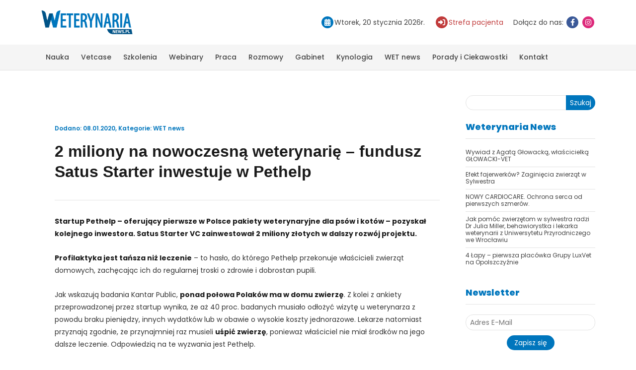

--- FILE ---
content_type: text/html; charset=UTF-8
request_url: https://weterynarianews.pl/2-miliony-na-nowoczesna-weterynarie-fundusz-satus-starter-inwestuje-w-pethelp/
body_size: 11440
content:
<!DOCTYPE html>
<html lang="pl-PL">

<head>
    <!--META-->
    <meta http-equiv="Content-Type" content="text/html; charset=utf-8" />
    <meta http-equiv="X-UA-Compatible" content="IE=edge">
    <meta charset="utf-8">
    <meta name="viewport" content="width=device-width, initial-scale=1, shrink-to-fit=no">
    <link rel="profile" href="http://gmpg.org/xfn/11">
    <meta name='robots' content='index, follow, max-image-preview:large, max-snippet:-1, max-video-preview:-1' />
	<style>img:is([sizes="auto" i], [sizes^="auto," i]) { contain-intrinsic-size: 3000px 1500px }</style>
	
	<!-- This site is optimized with the Yoast SEO plugin v25.1 - https://yoast.com/wordpress/plugins/seo/ -->
	<title>2 miliony na nowoczesną weterynarię – fundusz Satus Starter inwestuje w Pethelp - Weterynaria NEWS</title>
	<meta name="description" content="Startup Pethelp – oferujący pierwsze w Polsce pakiety weterynaryjne dla psów i kotów – pozyskał kolejnego inwestora. Satus Starter VC zainwestował 2 miliony złotych w dalszy rozwój projektu." />
	<link rel="canonical" href="https://weterynarianews.pl/2-miliony-na-nowoczesna-weterynarie-fundusz-satus-starter-inwestuje-w-pethelp/" />
	<meta property="og:locale" content="pl_PL" />
	<meta property="og:type" content="article" />
	<meta property="og:title" content="2 miliony na nowoczesną weterynarię – fundusz Satus Starter inwestuje w Pethelp - Weterynaria NEWS" />
	<meta property="og:description" content="Startup Pethelp – oferujący pierwsze w Polsce pakiety weterynaryjne dla psów i kotów – pozyskał kolejnego inwestora. Satus Starter VC zainwestował 2 miliony złotych w dalszy rozwój projektu." />
	<meta property="og:url" content="https://weterynarianews.pl/2-miliony-na-nowoczesna-weterynarie-fundusz-satus-starter-inwestuje-w-pethelp/" />
	<meta property="og:site_name" content="Weterynaria NEWS" />
	<meta property="article:publisher" content="https://www.facebook.com/weterynarianews/" />
	<meta property="article:published_time" content="2020-01-08T20:59:03+00:00" />
	<meta property="article:modified_time" content="2020-01-09T20:20:37+00:00" />
	<meta property="og:image" content="https://weterynarianews.pl/wp-content/uploads/2019/03/54041364_2347238402226458_403289685268365312_n.png" />
	<meta property="og:image:width" content="410" />
	<meta property="og:image:height" content="230" />
	<meta property="og:image:type" content="image/png" />
	<meta name="author" content="redakcja" />
	<meta name="twitter:label1" content="Napisane przez" />
	<meta name="twitter:data1" content="redakcja" />
	<meta name="twitter:label2" content="Szacowany czas czytania" />
	<meta name="twitter:data2" content="3 minuty" />
	<script type="application/ld+json" class="yoast-schema-graph">{"@context":"https://schema.org","@graph":[{"@type":"Article","@id":"https://weterynarianews.pl/2-miliony-na-nowoczesna-weterynarie-fundusz-satus-starter-inwestuje-w-pethelp/#article","isPartOf":{"@id":"https://weterynarianews.pl/2-miliony-na-nowoczesna-weterynarie-fundusz-satus-starter-inwestuje-w-pethelp/"},"author":{"name":"redakcja","@id":"https://weterynarianews.pl/#/schema/person/9b245845a2af54b95ff0554dd9bc7a9c"},"headline":"2 miliony na nowoczesną weterynarię – fundusz Satus Starter inwestuje w Pethelp","datePublished":"2020-01-08T20:59:03+00:00","dateModified":"2020-01-09T20:20:37+00:00","mainEntityOfPage":{"@id":"https://weterynarianews.pl/2-miliony-na-nowoczesna-weterynarie-fundusz-satus-starter-inwestuje-w-pethelp/"},"wordCount":559,"publisher":{"@id":"https://weterynarianews.pl/#organization"},"image":{"@id":"https://weterynarianews.pl/2-miliony-na-nowoczesna-weterynarie-fundusz-satus-starter-inwestuje-w-pethelp/#primaryimage"},"thumbnailUrl":"https://weterynarianews.pl/wp-content/uploads/2019/03/54041364_2347238402226458_403289685268365312_n.png","keywords":["fundusz"],"articleSection":["WET news"],"inLanguage":"pl-PL"},{"@type":"WebPage","@id":"https://weterynarianews.pl/2-miliony-na-nowoczesna-weterynarie-fundusz-satus-starter-inwestuje-w-pethelp/","url":"https://weterynarianews.pl/2-miliony-na-nowoczesna-weterynarie-fundusz-satus-starter-inwestuje-w-pethelp/","name":"2 miliony na nowoczesną weterynarię – fundusz Satus Starter inwestuje w Pethelp - Weterynaria NEWS","isPartOf":{"@id":"https://weterynarianews.pl/#website"},"primaryImageOfPage":{"@id":"https://weterynarianews.pl/2-miliony-na-nowoczesna-weterynarie-fundusz-satus-starter-inwestuje-w-pethelp/#primaryimage"},"image":{"@id":"https://weterynarianews.pl/2-miliony-na-nowoczesna-weterynarie-fundusz-satus-starter-inwestuje-w-pethelp/#primaryimage"},"thumbnailUrl":"https://weterynarianews.pl/wp-content/uploads/2019/03/54041364_2347238402226458_403289685268365312_n.png","datePublished":"2020-01-08T20:59:03+00:00","dateModified":"2020-01-09T20:20:37+00:00","description":"Startup Pethelp – oferujący pierwsze w Polsce pakiety weterynaryjne dla psów i kotów – pozyskał kolejnego inwestora. Satus Starter VC zainwestował 2 miliony złotych w dalszy rozwój projektu.","breadcrumb":{"@id":"https://weterynarianews.pl/2-miliony-na-nowoczesna-weterynarie-fundusz-satus-starter-inwestuje-w-pethelp/#breadcrumb"},"inLanguage":"pl-PL","potentialAction":[{"@type":"ReadAction","target":["https://weterynarianews.pl/2-miliony-na-nowoczesna-weterynarie-fundusz-satus-starter-inwestuje-w-pethelp/"]}]},{"@type":"ImageObject","inLanguage":"pl-PL","@id":"https://weterynarianews.pl/2-miliony-na-nowoczesna-weterynarie-fundusz-satus-starter-inwestuje-w-pethelp/#primaryimage","url":"https://weterynarianews.pl/wp-content/uploads/2019/03/54041364_2347238402226458_403289685268365312_n.png","contentUrl":"https://weterynarianews.pl/wp-content/uploads/2019/03/54041364_2347238402226458_403289685268365312_n.png","width":410,"height":230},{"@type":"BreadcrumbList","@id":"https://weterynarianews.pl/2-miliony-na-nowoczesna-weterynarie-fundusz-satus-starter-inwestuje-w-pethelp/#breadcrumb","itemListElement":[{"@type":"ListItem","position":1,"name":"Strona główna","item":"https://weterynarianews.pl/"},{"@type":"ListItem","position":2,"name":"2 miliony na nowoczesną weterynarię – fundusz Satus Starter inwestuje w Pethelp"}]},{"@type":"WebSite","@id":"https://weterynarianews.pl/#website","url":"https://weterynarianews.pl/","name":"Weterynaria NEWS","description":"Portal branżowy","publisher":{"@id":"https://weterynarianews.pl/#organization"},"potentialAction":[{"@type":"SearchAction","target":{"@type":"EntryPoint","urlTemplate":"https://weterynarianews.pl/?s={search_term_string}"},"query-input":{"@type":"PropertyValueSpecification","valueRequired":true,"valueName":"search_term_string"}}],"inLanguage":"pl-PL"},{"@type":"Organization","@id":"https://weterynarianews.pl/#organization","name":"Weterynaria News","alternateName":"Weterynaria News","url":"https://weterynarianews.pl/","logo":{"@type":"ImageObject","inLanguage":"pl-PL","@id":"https://weterynarianews.pl/#/schema/logo/image/","url":"https://weterynarianews.pl/wp-content/uploads/2023/03/weterynarianews.png","contentUrl":"https://weterynarianews.pl/wp-content/uploads/2023/03/weterynarianews.png","width":322,"height":86,"caption":"Weterynaria News"},"image":{"@id":"https://weterynarianews.pl/#/schema/logo/image/"},"sameAs":["https://www.facebook.com/weterynarianews/","https://www.instagram.com/weterynarianews/"]},{"@type":"Person","@id":"https://weterynarianews.pl/#/schema/person/9b245845a2af54b95ff0554dd9bc7a9c","name":"redakcja","image":{"@type":"ImageObject","inLanguage":"pl-PL","@id":"https://weterynarianews.pl/#/schema/person/image/","url":"https://secure.gravatar.com/avatar/0f2bf5996168f00ff8d0f26c1230c95535a37986764b922cbd42603ba3630ce9?s=96&d=mm&r=g","contentUrl":"https://secure.gravatar.com/avatar/0f2bf5996168f00ff8d0f26c1230c95535a37986764b922cbd42603ba3630ce9?s=96&d=mm&r=g","caption":"redakcja"},"url":"https://weterynarianews.pl/author/redakcja/"}]}</script>
	<!-- / Yoast SEO plugin. -->


<link rel='shortlink' href='https://weterynarianews.pl/?p=19427' />
<link rel="icon" href="https://weterynarianews.pl/wp-content/uploads/2023/03/favicon.png" sizes="32x32" />
<link rel="icon" href="https://weterynarianews.pl/wp-content/uploads/2023/03/favicon.png" sizes="192x192" />
<link rel="apple-touch-icon" href="https://weterynarianews.pl/wp-content/uploads/2023/03/favicon.png" />
<meta name="msapplication-TileImage" content="https://weterynarianews.pl/wp-content/uploads/2023/03/favicon.png" />
    <link href="https://weterynarianews.pl/wp-content/themes/weterynaria/stylesheets/style.css?ver=1.143" rel="stylesheet">
    	<!-- Google tag (gtag.js) -->
	<script async src="https://www.googletagmanager.com/gtag/js?id=UA-51164365-1"></script>
	<script>
	  window.dataLayer = window.dataLayer || [];
	  function gtag(){dataLayer.push(arguments);}
	  gtag('js', new Date());
	  gtag('config', 'UA-51164365-1');
	</script>
    <script>!function(f,b,e,v,n,t,s){if(f.fbq)return;n=f.fbq=function(){n.callMethod?n.callMethod.apply(n,arguments):n.queue.push(arguments)};if(!f._fbq)f._fbq=n;n.push=n;n.loaded=!0;n.version='2.0';n.queue=[];t=b.createElement(e);t.async=!0;t.src=v;s=b.getElementsByTagName(e)[0];s.parentNode.insertBefore(t,s)}(window, document,'script','https://connect.facebook.net/en_US/fbevents.js');fbq('init', '408798055034299');fbq('track', 'PageView');</script>
    </head>

<body class="wp-singular post-template-default single single-post postid-19427 single-format-standard wp-theme-weterynaria">
		<div class="professionalQuestion professionalQuestionWrapper professionalQuestionWrapper--hidden">
			<div class="professionalQuestion__modal">
				<img width="322" height="86" src="https://weterynarianews.pl/wp-content/uploads/2023/03/weterynarianews.png" class="logo" alt="" decoding="async" />				<p class="title">Czy jesteś profesjonalistą?</p>
				<p class="text-center">Niektóre treści i reklamy zawarte na tej stronie przeznaczone są wyłącznie dla profesjonalistów związanych z weterynarią</p>
				<p class="info">Przechodząc do witryny www.weterynarianews.pl zaznaczając – Tak, JESTEM PROFESJONALISTĄ oświadczam,że jestem świadoma/świadomy, iż niektóre z komunikatów reklamowych i treści na stronie przeznaczone są wyłącznie dla profesjonalistów, oraz jestem osobą posiadającą wykształcenie medyczne lub jestem przedsiębiorcą zainteresowanym ofertą w ramach prowadzonej działalności gospodarczej.</p>
				<p class="text-center mb-1"><button class="btn btn-default professionalQuestionConfirm">Tak, jestem profesionalistą</button></p>
				<p class="text-center"><span class="professionalQuestionDecline">Nie jestem profesionalistą</span></p>

			</div>
		</div>
    <header class="headerTop">
        <div class="container">
            <div class="row">
                <div class="logo col-12 col-md-auto">
                    <a href="https://weterynarianews.pl">
                        <img width="322" height="86" src="https://weterynarianews.pl/wp-content/uploads/2023/03/weterynarianews.png" class="logo" alt="" decoding="async" />                    </a>
                </div>
                <div class="col-12 col-md-auto">
                    <ul class="headerInfo">
                        <li>
                            <span class="iconHolder calendar"><i class="fa fa-calendar"></i></span><span>Wtorek, 20 stycznia 2026r.</span>

                        </li>
                        <li>
                            <a href="https://weterynarianews.pl/wizytowki_sp/" class="pacient"><span class="iconHolder"><i class="fa-solid fa-right-to-bracket"></i></span><span>Strefa pacjenta</span></a>
                        </li>
                        <li>
                            <span>Dołącz do nas:</span>
                            <a href="https://www.facebook.com/weterynarianews" target="_blank" title="Facebook"><span class="iconHolder facebook"><i class="fa fa-facebook"></i></span></a>
                            <a href="https://www.instagram.com/weterynarianews/" target="_blank" title="Instagram"><span class="iconHolder instagram"><i class="fa fa-instagram"></i></span></a>
                        </li>
                    </ul>
                </div>        <div class="arison-banner d-none" data-cat="billboard-header-top"></div>
                    </div>
        </div>
    </header>
    <button class="menuButton" title="Przycisk menu"><span class="icon-bar"></span><span class="icon-bar"></span><span class="icon-bar"></span></button>
    <nav class="navTop">
        <div class="container">
            <ul id="menu-menu-glowne" class="nav"><li id="menu-item-5" class="menu-item menu-item-type-taxonomy menu-item-object-category menu-item-has-children menu-item-5"><a href="https://weterynarianews.pl/kategoria/kategorie/nauka/">Nauka</a>
<ul class="sub-menu">
	<li id="menu-item-16871" class="menu-item menu-item-type-taxonomy menu-item-object-category menu-item-16871"><a href="https://weterynarianews.pl/kategoria/kategorie/nauka/anestezjologia/">Anestezjologia</a></li>
	<li id="menu-item-16846" class="menu-item menu-item-type-taxonomy menu-item-object-category menu-item-16846"><a href="https://weterynarianews.pl/kategoria/kategorie/nauka/behawioryzm/">Behawioryzm</a></li>
	<li id="menu-item-16788" class="menu-item menu-item-type-taxonomy menu-item-object-category menu-item-16788"><a href="https://weterynarianews.pl/kategoria/kategorie/nauka/chirurgia/">Chirurgia</a></li>
	<li id="menu-item-16789" class="menu-item menu-item-type-taxonomy menu-item-object-category menu-item-16789"><a href="https://weterynarianews.pl/kategoria/kategorie/nauka/dermatologia/">Dermatologia</a></li>
	<li id="menu-item-16792" class="menu-item menu-item-type-taxonomy menu-item-object-category menu-item-16792"><a href="https://weterynarianews.pl/kategoria/kategorie/nauka/duze-zwierzeta/">Duże zwierzęta</a></li>
	<li id="menu-item-16793" class="menu-item menu-item-type-taxonomy menu-item-object-category menu-item-16793"><a href="https://weterynarianews.pl/kategoria/kategorie/nauka/fizjoterapia/">Fizjoterapia</a></li>
	<li id="menu-item-16870" class="menu-item menu-item-type-taxonomy menu-item-object-category menu-item-16870"><a href="https://weterynarianews.pl/kategoria/kategorie/nauka/kardiologia/">Kardiologia</a></li>
	<li id="menu-item-16794" class="menu-item menu-item-type-taxonomy menu-item-object-category menu-item-16794"><a href="https://weterynarianews.pl/kategoria/kategorie/nauka/okulistyka/">Okulistyka</a></li>
	<li id="menu-item-16795" class="menu-item menu-item-type-taxonomy menu-item-object-category menu-item-16795"><a href="https://weterynarianews.pl/kategoria/kategorie/nauka/rozrod/">Rozród</a></li>
	<li id="menu-item-16796" class="menu-item menu-item-type-taxonomy menu-item-object-category menu-item-16796"><a href="https://weterynarianews.pl/kategoria/kategorie/nauka/stomatologia/">Stomatologia</a></li>
	<li id="menu-item-16797" class="menu-item menu-item-type-taxonomy menu-item-object-category menu-item-16797"><a href="https://weterynarianews.pl/kategoria/kategorie/nauka/zwierzeta-egzotyczne/">Zwierzęta egzotyczne</a></li>
	<li id="menu-item-16860" class="menu-item menu-item-type-taxonomy menu-item-object-category menu-item-16860"><a href="https://weterynarianews.pl/kategoria/kategorie/nauka/zywienie/">Żywienie</a></li>
	<li id="menu-item-16872" class="menu-item menu-item-type-taxonomy menu-item-object-category menu-item-16872"><a href="https://weterynarianews.pl/kategoria/kategorie/nauka/inne-nauka/">Inne</a></li>
</ul>
</li>
<li id="menu-item-13" class="menu-item menu-item-type-taxonomy menu-item-object-category menu-item-has-children menu-item-13"><a href="https://weterynarianews.pl/kategoria/kategorie/vetcase/">Vetcase</a>
<ul class="sub-menu">
	<li id="menu-item-16790" class="menu-item menu-item-type-taxonomy menu-item-object-category menu-item-16790"><a href="https://weterynarianews.pl/kategoria/kategorie/vetcase/diagnostyka-laboratoryjna/">Diagnostyka laboratoryjna</a></li>
	<li id="menu-item-16791" class="menu-item menu-item-type-taxonomy menu-item-object-category menu-item-16791"><a href="https://weterynarianews.pl/kategoria/kategorie/vetcase/diagnostyka-obrazowa/">Diagnostyka obrazowa</a></li>
</ul>
</li>
<li id="menu-item-20846" class="menu-item menu-item-type-post_type menu-item-object-page menu-item-has-children menu-item-20846"><a href="https://weterynarianews.pl/szkolenia/">Szkolenia</a>
<ul class="sub-menu">
	<li id="menu-item-16800" class="menu-item menu-item-type-taxonomy menu-item-object-category menu-item-16800"><a href="https://weterynarianews.pl/kategoria/kategorie/reportaz/relacje-z-konferencji-i-szkolen/">Relacje z konferencji i szkoleń</a></li>
</ul>
</li>
<li id="menu-item-22796" class="menu-item menu-item-type-post_type_archive menu-item-object-webinar menu-item-22796"><a href="https://weterynarianews.pl/webinar/">Webinary</a></li>
<li id="menu-item-16807" class="menu-item menu-item-type-taxonomy menu-item-object-category menu-item-16807"><a href="https://weterynarianews.pl/kategoria/ogloszenia-drobne/praca/">Praca</a></li>
<li id="menu-item-11116" class="menu-item menu-item-type-taxonomy menu-item-object-category menu-item-has-children menu-item-11116"><a href="https://weterynarianews.pl/kategoria/kategorie/rozmowy/">Rozmowy</a>
<ul class="sub-menu">
	<li id="menu-item-16809" class="menu-item menu-item-type-taxonomy menu-item-object-category menu-item-16809"><a href="https://weterynarianews.pl/kategoria/weterynaria-news/weterynarz-za-granica/">Weterynarz za granicą</a></li>
</ul>
</li>
<li id="menu-item-16862" class="menu-item menu-item-type-taxonomy menu-item-object-category menu-item-has-children menu-item-16862"><a href="https://weterynarianews.pl/kategoria/weterynaria-news/gabinet/">Gabinet</a>
<ul class="sub-menu">
	<li id="menu-item-16861" class="menu-item menu-item-type-taxonomy menu-item-object-category menu-item-16861"><a href="https://weterynarianews.pl/kategoria/kategorie/prawo/">Prawo</a></li>
</ul>
</li>
<li id="menu-item-14947" class="menu-item menu-item-type-taxonomy menu-item-object-category menu-item-14947"><a href="https://weterynarianews.pl/kategoria/kategorie/kynologia-kategorie/">Kynologia</a></li>
<li id="menu-item-60" class="menu-item menu-item-type-taxonomy menu-item-object-category current-post-ancestor current-menu-parent current-post-parent menu-item-has-children menu-item-60"><a href="https://weterynarianews.pl/kategoria/weterynaria-news/">WET news</a>
<ul class="sub-menu">
	<li id="menu-item-16802" class="menu-item menu-item-type-taxonomy menu-item-object-category menu-item-16802"><a href="https://weterynarianews.pl/kategoria/weterynaria-news/informacje-dla-studentow/">Informacje dla studentów</a></li>
	<li id="menu-item-16803" class="menu-item menu-item-type-taxonomy menu-item-object-category menu-item-16803"><a href="https://weterynarianews.pl/kategoria/weterynaria-news/informacje-dla-technikow/">Informacje dla techników</a></li>
	<li id="menu-item-16804" class="menu-item menu-item-type-taxonomy menu-item-object-category menu-item-16804"><a href="https://weterynarianews.pl/kategoria/weterynaria-news/inspekcja-weterynaryjna/">Inspekcja weterynaryjna</a></li>
	<li id="menu-item-16805" class="menu-item menu-item-type-taxonomy menu-item-object-category menu-item-16805"><a href="https://weterynarianews.pl/kategoria/weterynaria-news/konkursy/">Konkursy</a></li>
	<li id="menu-item-16806" class="menu-item menu-item-type-taxonomy menu-item-object-category menu-item-16806"><a href="https://weterynarianews.pl/kategoria/weterynaria-news/ksiazki/">Książki</a></li>
	<li id="menu-item-16811" class="menu-item menu-item-type-taxonomy menu-item-object-category menu-item-16811"><a href="https://weterynarianews.pl/kategoria/weterynaria-news/przeglad-sprzetu-i-preparatow/">Przegląd sprzętu i preparatów</a></li>
	<li id="menu-item-16847" class="menu-item menu-item-type-taxonomy menu-item-object-category menu-item-16847"><a href="https://weterynarianews.pl/kategoria/wydarzenia/zapowiedzi/">Zapowiedzi</a></li>
</ul>
</li>
<li id="menu-item-18985" class="menu-item menu-item-type-taxonomy menu-item-object-category menu-item-has-children menu-item-18985"><a href="https://weterynarianews.pl/kategoria/porady-i-ciekawostki/">Porady i Ciekawostki</a>
<ul class="sub-menu">
	<li id="menu-item-19001" class="menu-item menu-item-type-taxonomy menu-item-object-category menu-item-19001"><a href="https://weterynarianews.pl/kategoria/porady-i-ciekawostki/psy/">Psy</a></li>
	<li id="menu-item-18999" class="menu-item menu-item-type-taxonomy menu-item-object-category menu-item-18999"><a href="https://weterynarianews.pl/kategoria/porady-i-ciekawostki/koty/">Koty</a></li>
	<li id="menu-item-19000" class="menu-item menu-item-type-taxonomy menu-item-object-category menu-item-19000"><a href="https://weterynarianews.pl/kategoria/porady-i-ciekawostki/kroliki/">Króliki</a></li>
	<li id="menu-item-19344" class="menu-item menu-item-type-taxonomy menu-item-object-category menu-item-19344"><a href="https://weterynarianews.pl/kategoria/porady-i-ciekawostki/chomiki/">Chomiki</a></li>
	<li id="menu-item-19346" class="menu-item menu-item-type-taxonomy menu-item-object-category menu-item-19346"><a href="https://weterynarianews.pl/kategoria/porady-i-ciekawostki/swinki-morskie/">Świnki morskie</a></li>
	<li id="menu-item-19345" class="menu-item menu-item-type-taxonomy menu-item-object-category menu-item-19345"><a href="https://weterynarianews.pl/kategoria/porady-i-ciekawostki/zaslyszane-w-sieci/">Zasłyszane w sieci</a></li>
</ul>
</li>
<li id="menu-item-74" class="menu-item menu-item-type-post_type menu-item-object-page menu-item-74"><a href="https://weterynarianews.pl/kontakt/">Kontakt</a></li>
</ul>        </div>
    </nav><div id="main">
    <div class="container box">
        <div class="row">
            <div class="col-12 col-md-9 singlePost">
                <div class="mb-3" id="billboard-top">        <div class="arison-banner d-none" data-cat="billboard-870x200-cat4"></div>
        </div>                <div class="singlePost__header">
                    <p class="postMeta">
                        <span class="date">Dodano: 08.01.2020</span>,
                        <span class="category">Kategorie: <a href="https://weterynarianews.pl/kategoria/weterynaria-news/" rel="tag">WET news</a></span>
                    </p>
                    <h1>2 miliony na nowoczesną weterynarię – fundusz Satus Starter inwestuje w Pethelp</h1>
                </div>
                <div class="singlePost__content">
                    <p><strong>Startup Pethelp – oferujący pierwsze w Polsce pakiety weterynaryjne dla psów i kotów – pozyskał kolejnego inwestora. Satus Starter VC zainwestował 2 miliony złotych w dalszy rozwój projektu.</strong></p>
<p><strong>Profilaktyka jest tańsza niż leczenie</strong> – to hasło, do którego Pethelp przekonuje właścicieli zwierząt domowych, zachęcając ich do regularnej troski o zdrowie i dobrostan pupili.</p>
<p>Jak wskazują badania Kantar Public, <strong>ponad połowa Polaków ma w domu zwierzę</strong>. Z kolei z ankiety przeprowadzonej przez startup wynika, że aż 40 proc. badanych musiało odłożyć wizytę u weterynarza z powodu braku pieniędzy, innych wydatków lub w obawie o wysokie koszty jednorazowe. Lekarze natomiast przyznają zgodnie, że przynajmniej raz musieli <strong>uśpić zwierzę</strong>, ponieważ właściciel nie miał środków na jego dalsze leczenie. Odpowiedzią na te wyzwania jest Pethelp.</p>
<p>Obecnie usługa ma postać <strong>abonamentów weterynaryjnych</strong> dla właścicieli psów i kotów, które można zrealizować w ponad 170 placówkach na terenie całego kraju. Oferta skierowana jest głównie do firm i korporacji, które chcą wzbogacić swoją ofertę benefitów pracowniczych. Startup ma w planach dynamiczny rozwój, w którym kluczową rolę mają odegrać nowoczesne technologie. I to właśnie na ten cel przeznaczone zostaną pieniądze od nowego inwestora.</p>
<p><em>– Chcemy rozwijać Pethelp w Polsce i za granicą w dotychczasowej formie ale również teleweterynarię, wspomaganą przez big data, gromadzoną na podstawie dotychczasowych wizyt oraz chorób zwierząt domowych. A to wszystko po to, aby móc opracować algorytmy, wychwytujące potencjalne symptomy chorób. To nasz sposób na wsparcie profilaktyki przeciwnowotworowej wśród psów i kotów.</em> <strong><em>Misją naszego startupu jest upowszechnianie profilaktyki naszych czworonożnych przyjaciół i poprawa jakości ich życia</em></strong> – komentuje Sławomir Wiatr, CEO Pethelp.</p>
<p><strong>2 miliony złotych zostaną przeznaczone na</strong> rozwój spółki, w szczególności na prace IT (m.in. w zakresie teleweterynarii), CRM, rozwój aplikacji, pozyskanie klientów B2B oraz B2C, rozbudowę sieci partnerskiej lecznic oraz dalszy rozwój platformy grywalizacyjnej.</p>
<p><em>– Zdecydowaliśmy się zainwestować w ten projekt, ponieważ stoi za nim bardzo dobry zespół, który w ciągu półtora roku działalności osiągnął już bardzo dużo, mimo ograniczonych środków. Wierzymy, że dzięki naszemu wkładowi, zarówno finansowemu jak i w formie tzw. smart money, Pethelp ma realną szansę na wdrożenie innowacyjnych rozwiązań na rozproszonym rynku weterynaryjnym i osiągnięcie sukcesu komercyjnego. Sprawia nam również satysfakcję fakt, że możemy współrealizować projekt o bardzo pozytywnym oddziaływaniu na społeczeństwo –</em> wyjaśnia Partner Funduszu Satus Starter, Bartłomiej Knichnicki.</p>
<p><strong>Pethelp ma już za sobą pierwsze sukcesy</strong>, m.in. wdrożenie pakietów w formie benefitu w kilku dużych korporacjach, obecność w platformach kafeteryjnych oraz wdrożenie autorskiej platformy grywalizacyjnej dla właścicieli zwierząt domowych.</p>
<p><em>– Oprócz pozyskania klientów B2B skoncentrowaliśmy się na budowie sieci partnerskiej placówek weterynaryjnych oraz zawiązywaniu sojuszy z ważnymi graczami na tym rynku</em> – dodaje Sławomir Wiatr.</p>
<p><em><strong>Inwestycja Satus Starter VC jest drugą rundą inwestycyjną startupu.</strong></em> W kwietniu br. Pethelp pozyskał 400 tys. złotych z funduszu AgriTech Hub.</p>

<p>Źródło: Pethelp</p>



                </div>
                <!-- BLOK AUTORA -->
                <!-- NAWIGACJA MIĘDZY POSTAMI -->
                <div class="post-navigation mt-4 mb-4">
                    <div class="row">
                                                
                        <!-- KOLUMNA POPRZEDNI -->
                        <div class="col-6">
                                                            <span class="text-left">< Poprzedni</span><br>
                                <a class="nextprev-link prev-link" href="https://weterynarianews.pl/podsumowanie-2019-roku/" title="Podsumowanie 2019 roku">Podsumowanie 2019 roku</a>
                                                    </div>
                        
                        <!-- KOLUMNA NASTĘPNY -->
                        <div class="col-6 text-right">
                                                            <span class="text-right">Następny ></span><br>
                                <a class="nextprev-link next-link" href="https://weterynarianews.pl/17-lutego-obchodzimy-dzien-kota-poznaj-jego-fascynujace-zwyczaje/" title="17 lutego obchodzimy Dzień Kota!  Poznaj jego fascynujące zwyczaje">17 lutego obchodzimy Dzień Kota!  Poznaj jego fascynujące zwyczaje</a>
                                                    </div>
                    </div>
                </div>
                <!-- NAJNOWSZE WPISY Z GŁÓWNEJ KATEGORII -->
                                <div class="latest-posts-section mt-4 mb-4">
                    <div class="mb-3">Najnowsze wpisy z kategorii: WET news</div>
                    <ol class="latest-posts-list">
                                                    <li class="mb-2">
                                <a href="https://weterynarianews.pl/4-lapy-pierwsza-placowka-grupy-luxvet-na-opolszczyznie/" title="4 Łapy &#8211; pierwsza placówka Grupy LuxVet na Opolszczyźnie">4 Łapy &#8211; pierwsza placówka Grupy LuxVet na Opolszczyźnie</a>
                            </li>
                                                    <li class="mb-2">
                                <a href="https://weterynarianews.pl/trzecia-edycja-badania-wynagrodzen-w-sektorze-lekow-weterynaryjnych/" title="Trzecia edycja badania wynagrodzeń w sektorze leków weterynaryjnych">Trzecia edycja badania wynagrodzeń w sektorze leków weterynaryjnych</a>
                            </li>
                                                    <li class="mb-2">
                                <a href="https://weterynarianews.pl/ruszyla-8-edycja-ogolnopolskiej-akcji/" title="Ruszyła 8. edycja ogólnopolskiej akcji #CharytatywnaChoinka od Karmimy Psiaki">Ruszyła 8. edycja ogólnopolskiej akcji #CharytatywnaChoinka od Karmimy Psiaki</a>
                            </li>
                                            </ol>
                </div>
                                <!-- POWIĄZANE WPISY -->
                            </div>
            <div class="col-12 col-md-3 sidebar"><div id="block-2" class="sidebar-widget widget_block"></div><div id="block-3" class="sidebar-widget widget_block widget_search"><form role="search" method="get" action="https://weterynarianews.pl/" class="wp-block-search__button-outside wp-block-search__text-button wp-block-search"    ><label class="wp-block-search__label" for="wp-block-search__input-1" >Szukaj</label><div class="wp-block-search__inside-wrapper "  style="width: 100%"><input class="wp-block-search__input" id="wp-block-search__input-1" placeholder="" value="" type="search" name="s" required /><button aria-label="Szukaj" class="wp-block-search__button wp-element-button" type="submit" >Szukaj</button></div></form></div><div id="block-4" class="sidebar-widget widget_block"></div><div id="block-5" class="sidebar-widget widget_block">
<h3 class="wp-block-heading">Weterynaria News</h3>
</div><div id="block-6" class="sidebar-widget widget_block widget_recent_entries"><ul class="wp-block-latest-posts__list wp-block-latest-posts"><li><a class="wp-block-latest-posts__post-title" href="https://weterynarianews.pl/wywiad-z-agata-glowacka-wlascicielka-glowacki-vet/">Wywiad z Agatą Głowacką, właścicielką GŁOWACKI-VET</a></li>
<li><a class="wp-block-latest-posts__post-title" href="https://weterynarianews.pl/efekt-fajerwerkow-zaginiecia-zwierzat-w-sylwestra/">Efekt fajerwerków? Zaginięcia zwierząt w Sylwestra</a></li>
<li><a class="wp-block-latest-posts__post-title" href="https://weterynarianews.pl/nowy-cardiocare-ochrona-serca-od-pierwszych-szmerow/">NOWY CARDIOCARE. Ochrona serca od pierwszych szmerów.</a></li>
<li><a class="wp-block-latest-posts__post-title" href="https://weterynarianews.pl/jak-pomoc-zwierzetom-w-sylwestra-radzi-dr-julia-miller-behawiorystka-i-lekarka-weterynarii-z-uniwersytetu-przyrodniczego-we-wroclawiu/">Jak pomóc zwierzętom w sylwestra radzi  Dr Julia Miller, behawiorystka i lekarka weterynarii z Uniwersytetu Przyrodniczego we Wrocławiu</a></li>
<li><a class="wp-block-latest-posts__post-title" href="https://weterynarianews.pl/4-lapy-pierwsza-placowka-grupy-luxvet-na-opolszczyznie/">4 Łapy &#8211; pierwsza placówka Grupy LuxVet na Opolszczyźnie</a></li>
</ul></div><div id="block-9" class="sidebar-widget widget_block"></div><div id="block-8" class="sidebar-widget widget_block"><p><div class="newsletterWidget">
    <h3>Newsletter</h3>
    <div class="arison-field arison-field-email"><input class="modal-email" type="email" name="ne" placeholder="Adres E-Mail" required=""></div>
    <a href="#" class="newsletter-submit" data-toggle="modal" data-target="#modalSubscriptionForm">Zapisz się</a><br><br>
</div></p>
</div><div id="block-11" class="sidebar-widget widget_block">        <div class="arison-banner d-none" data-cat="sidebar2-300x250"></div>
        </div></div>
        </div>
    </div>
</div>
<div class="container logoSlider__wrapper">
    <h2>Nasi klienci</h2>
    <div class="logoSlider">
                    <a class="item" href="https://www.vet-agro.pl/">
                <img width="600" height="167" src="https://weterynarianews.pl/wp-content/uploads/2015/03/logo-vet-agro-600x167.jpg" class="logo" alt="" decoding="async" loading="lazy" srcset="https://weterynarianews.pl/wp-content/uploads/2015/03/logo-vet-agro-600x167.jpg 600w, https://weterynarianews.pl/wp-content/uploads/2015/03/logo-vet-agro-400x111.jpg 400w, https://weterynarianews.pl/wp-content/uploads/2015/03/logo-vet-agro.jpg 648w" sizes="auto, (max-width: 600px) 100vw, 600px" />            </a>
                    <a class="item" href="http://fizjoterapia-wet.pl/">
                <img width="409" height="239" src="https://weterynarianews.pl/wp-content/uploads/2019/01/eie.jpg" class="logo" alt="" decoding="async" loading="lazy" srcset="https://weterynarianews.pl/wp-content/uploads/2019/01/eie.jpg 409w, https://weterynarianews.pl/wp-content/uploads/2019/01/eie-400x234.jpg 400w" sizes="auto, (max-width: 409px) 100vw, 409px" />            </a>
                    <a class="item" href="https://www.zoetis.com">
                <img width="341" height="200" src="https://weterynarianews.pl/wp-content/uploads/2016/06/zoetis.jpg" class="logo" alt="" decoding="async" loading="lazy" />            </a>
                    <a class="item" href="https://vetexpert.pl/">
                <img width="283" height="200" src="https://weterynarianews.pl/wp-content/uploads/2016/06/vetexpert.jpg" class="logo" alt="" decoding="async" loading="lazy" />            </a>
                    <a class="item" href="https://www.boehringer-ingelheim.pl/">
                <img width="600" height="182" src="https://weterynarianews.pl/wp-content/uploads/2022/10/bi_logo_blue-600x182.png" class="logo" alt="" decoding="async" loading="lazy" srcset="https://weterynarianews.pl/wp-content/uploads/2022/10/bi_logo_blue-600x182.png 600w, https://weterynarianews.pl/wp-content/uploads/2022/10/bi_logo_blue-768x233.png 768w, https://weterynarianews.pl/wp-content/uploads/2022/10/bi_logo_blue-800x242.png 800w, https://weterynarianews.pl/wp-content/uploads/2022/10/bi_logo_blue-400x121.png 400w, https://weterynarianews.pl/wp-content/uploads/2022/10/bi_logo_blue.png 1195w" sizes="auto, (max-width: 600px) 100vw, 600px" />            </a>
                    <a class="item" href="https://www.orionvet.pl/">
                <img width="549" height="200" src="https://weterynarianews.pl/wp-content/uploads/2016/06/orion_pharma.jpg" class="logo" alt="" decoding="async" loading="lazy" srcset="https://weterynarianews.pl/wp-content/uploads/2016/06/orion_pharma.jpg 549w, https://weterynarianews.pl/wp-content/uploads/2016/06/orion_pharma-400x146.jpg 400w" sizes="auto, (max-width: 549px) 100vw, 549px" />            </a>
                    <a class="item" href="https://www.krkapolska.pl/pl/">
                <img width="600" height="180" src="https://weterynarianews.pl/wp-content/uploads/2016/06/krka_logo.svg-600x180.jpg" class="logo" alt="" decoding="async" loading="lazy" srcset="https://weterynarianews.pl/wp-content/uploads/2016/06/krka_logo.svg-600x180.jpg 600w, https://weterynarianews.pl/wp-content/uploads/2016/06/krka_logo.svg-400x120.jpg 400w, https://weterynarianews.pl/wp-content/uploads/2016/06/krka_logo.svg.jpg 667w" sizes="auto, (max-width: 600px) 100vw, 600px" />            </a>
                    <a class="item" href="https://weterynaria.bayer.com.pl/">
                <img width="592" height="200" src="https://weterynarianews.pl/wp-content/uploads/2016/06/bayer.jpg" class="logo" alt="" decoding="async" loading="lazy" srcset="https://weterynarianews.pl/wp-content/uploads/2016/06/bayer.jpg 592w, https://weterynarianews.pl/wp-content/uploads/2016/06/bayer-400x135.jpg 400w" sizes="auto, (max-width: 592px) 100vw, 592px" />            </a>
                    <a class="item" href="https://laserywweterynarii.pl/">
                <img width="564" height="193" src="https://weterynarianews.pl/wp-content/uploads/2014/06/logo_promora2.jpg" class="logo" alt="" decoding="async" loading="lazy" srcset="https://weterynarianews.pl/wp-content/uploads/2014/06/logo_promora2.jpg 564w, https://weterynarianews.pl/wp-content/uploads/2014/06/logo_promora2-400x137.jpg 400w" sizes="auto, (max-width: 564px) 100vw, 564px" />            </a>
                    <a class="item" href="https://www.laserforvets.co.uk/">
                <img width="142" height="170" src="https://weterynarianews.pl/wp-content/uploads/2014/06/rj_logo_02.jpg" class="logo" alt="" decoding="async" loading="lazy" />            </a>
                    <a class="item" href="https://www.metrum.com.pl/">
                <img width="600" height="113" src="https://weterynarianews.pl/wp-content/uploads/2014/07/metrum-cryoflex-600x113.jpg" class="logo" alt="" decoding="async" loading="lazy" srcset="https://weterynarianews.pl/wp-content/uploads/2014/07/metrum-cryoflex-600x113.jpg 600w, https://weterynarianews.pl/wp-content/uploads/2014/07/metrum-cryoflex-768x144.jpg 768w, https://weterynarianews.pl/wp-content/uploads/2014/07/metrum-cryoflex-400x75.jpg 400w, https://weterynarianews.pl/wp-content/uploads/2014/07/metrum-cryoflex.jpg 799w" sizes="auto, (max-width: 600px) 100vw, 600px" />            </a>
                    <a class="item" href="https://sonomed.com.pl">
                <img width="275" height="90" src="https://weterynarianews.pl/wp-content/uploads/2014/10/sonotm.jpg" class="logo" alt="" decoding="async" loading="lazy" />            </a>
                    <a class="item" href="https://www.medivetcon.pl">
                <img width="303" height="140" src="https://weterynarianews.pl/wp-content/uploads/2014/11/medivetcon.jpg" class="logo" alt="" decoding="async" loading="lazy" />            </a>
                    <a class="item" href="https://www.bozita.com">
                <img width="282" height="130" src="https://weterynarianews.pl/wp-content/uploads/2014/12/bozita.jpg" class="logo" alt="" decoding="async" loading="lazy" />            </a>
                    <a class="item" href="https://www.eqlab.pl/">
                <img width="141" height="200" src="https://weterynarianews.pl/wp-content/uploads/2014/12/eqlab_2.jpg" class="logo" alt="" decoding="async" loading="lazy" />            </a>
                    <a class="item" href="https://www.moderelectro.pl/">
                <img width="500" height="200" src="https://weterynarianews.pl/wp-content/uploads/2014/12/moder-electro.jpg" class="logo" alt="" decoding="async" loading="lazy" srcset="https://weterynarianews.pl/wp-content/uploads/2014/12/moder-electro.jpg 500w, https://weterynarianews.pl/wp-content/uploads/2014/12/moder-electro-400x160.jpg 400w" sizes="auto, (max-width: 500px) 100vw, 500px" />            </a>
                    <a class="item" href="https://perfectvet.pl">
                <img width="473" height="180" src="https://weterynarianews.pl/wp-content/uploads/2015/01/logo-nasi-klienci.jpg" class="logo" alt="" decoding="async" loading="lazy" srcset="https://weterynarianews.pl/wp-content/uploads/2015/01/logo-nasi-klienci.jpg 473w, https://weterynarianews.pl/wp-content/uploads/2015/01/logo-nasi-klienci-400x152.jpg 400w" sizes="auto, (max-width: 473px) 100vw, 473px" />            </a>
                    <a class="item" href="https://www.scanvet.pl/">
                <img width="379" height="180" src="https://weterynarianews.pl/wp-content/uploads/2015/03/logo-scanvet_male_kolor.jpg" class="logo" alt="" decoding="async" loading="lazy" />            </a>
                    <a class="item" href="https://www.vetoquinol.pl/pl.html?no_cache=1">
                <img width="456" height="180" src="https://weterynarianews.pl/wp-content/uploads/2015/03/logo-vql-a-sign-of-passion-20131.jpg" class="logo" alt="" decoding="async" loading="lazy" srcset="https://weterynarianews.pl/wp-content/uploads/2015/03/logo-vql-a-sign-of-passion-20131.jpg 456w, https://weterynarianews.pl/wp-content/uploads/2015/03/logo-vql-a-sign-of-passion-20131-400x158.jpg 400w" sizes="auto, (max-width: 456px) 100vw, 456px" />            </a>
                    <a class="item" href="https://www.vetexpert.pl/">
                <img width="229" height="100" src="https://weterynarianews.pl/wp-content/uploads/2015/04/vetekspert.jpg" class="logo" alt="" decoding="async" loading="lazy" />            </a>
                    <a class="item" href="https://www.horiba.com/pl/medical/">
                <img width="305" height="100" src="https://weterynarianews.pl/wp-content/uploads/2015/04/ax.jpg" class="logo" alt="" decoding="async" loading="lazy" />            </a>
                    <a class="item" href="https://www.royal-canin.pl/">
                <img width="594" height="180" src="https://weterynarianews.pl/wp-content/uploads/2015/04/royal-canin.jpg" class="logo" alt="" decoding="async" loading="lazy" srcset="https://weterynarianews.pl/wp-content/uploads/2015/04/royal-canin.jpg 594w, https://weterynarianews.pl/wp-content/uploads/2015/04/royal-canin-400x121.jpg 400w" sizes="auto, (max-width: 594px) 100vw, 594px" />            </a>
                    <a class="item" href="https://www.polrentgen.pl/">
                <img width="600" height="120" src="https://weterynarianews.pl/wp-content/uploads/2015/05/logo_polrentgen_10cm-600x120.jpg" class="logo" alt="" decoding="async" loading="lazy" srcset="https://weterynarianews.pl/wp-content/uploads/2015/05/logo_polrentgen_10cm-600x120.jpg 600w, https://weterynarianews.pl/wp-content/uploads/2015/05/logo_polrentgen_10cm-400x80.jpg 400w, https://weterynarianews.pl/wp-content/uploads/2015/05/logo_polrentgen_10cm.jpg 720w" sizes="auto, (max-width: 600px) 100vw, 600px" />            </a>
                    <a class="item" href="https://www.cormay.pl/">
                <img width="200" height="200" src="https://weterynarianews.pl/wp-content/uploads/2015/05/cormay.png" class="logo" alt="" decoding="async" loading="lazy" />            </a>
                    <a class="item" href="https://www.msd-animal-health.pl/">
                <img width="385" height="159" src="https://weterynarianews.pl/wp-content/uploads/2015/06/msd-ah-logoo.jpg" class="logo" alt="" decoding="async" loading="lazy" />            </a>
                    <a class="item" href="https://www.med4animals.com/">
                <img width="379" height="180" src="https://weterynarianews.pl/wp-content/uploads/2015/06/med4animalsorangealpha.jpg" class="logo" alt="" decoding="async" loading="lazy" />            </a>
                    <a class="item" href="https://www.vetdiagnoza.pl/">
                <img width="311" height="180" src="https://weterynarianews.pl/wp-content/uploads/2015/06/logo-1.jpg" class="logo" alt="" decoding="async" loading="lazy" />            </a>
                    <a class="item" href="https://www.mkj-vet.pl/">
                <img width="439" height="90" src="https://weterynarianews.pl/wp-content/uploads/2015/07/mkj-radiologia-logo.jpg" class="logo" alt="" decoding="async" loading="lazy" srcset="https://weterynarianews.pl/wp-content/uploads/2015/07/mkj-radiologia-logo.jpg 439w, https://weterynarianews.pl/wp-content/uploads/2015/07/mkj-radiologia-logo-400x82.jpg 400w" sizes="auto, (max-width: 439px) 100vw, 439px" />            </a>
                    <a class="item" href="https://www.mastervet.pl">
                <img width="324" height="90" src="https://weterynarianews.pl/wp-content/uploads/2016/02/master-vet-logo.jpg" class="logo" alt="" decoding="async" loading="lazy" />            </a>
                    <a class="item" href="http://www.vetbooks.pl/">
                <img width="208" height="150" src="https://weterynarianews.pl/wp-content/uploads/2014/04/logo_vet.jpg" class="logo" alt="" decoding="async" loading="lazy" />            </a>
                    <a class="item" href="http://www.vetstudycentre.com/">
                <img width="270" height="147" src="https://weterynarianews.pl/wp-content/uploads/2014/04/vetstudycentre.jpg" class="logo" alt="" decoding="async" loading="lazy" />            </a>
                    <a class="item" href="https://kikgel.com.pl/">
                <img width="346" height="150" src="https://weterynarianews.pl/wp-content/uploads/2014/04/logo-2.jpg" class="logo" alt="" decoding="async" loading="lazy" />            </a>
                    <a class="item" href="https://wet.astar.pl/">
                <img width="300" height="85" src="https://weterynarianews.pl/wp-content/uploads/2014/04/logo-astar.weterynaria.jpg" class="logo" alt="" decoding="async" loading="lazy" />            </a>
                    <a class="item" href="https://www.grandefinale.pl/">
                <img width="200" height="110" src="https://weterynarianews.pl/wp-content/uploads/2014/05/logo-black.jpg" class="logo" alt="" decoding="async" loading="lazy" />            </a>
                    <a class="item" href="https://www.draminski.pl/">
                <img width="600" height="146" src="https://weterynarianews.pl/wp-content/uploads/2014/05/black-600x146.jpg" class="logo" alt="" decoding="async" loading="lazy" srcset="https://weterynarianews.pl/wp-content/uploads/2014/05/black-600x146.jpg 600w, https://weterynarianews.pl/wp-content/uploads/2014/05/black-768x186.jpg 768w, https://weterynarianews.pl/wp-content/uploads/2014/05/black-800x194.jpg 800w, https://weterynarianews.pl/wp-content/uploads/2014/05/black-400x97.jpg 400w, https://weterynarianews.pl/wp-content/uploads/2014/05/black.jpg 1182w" sizes="auto, (max-width: 600px) 100vw, 600px" />            </a>
                    <a class="item" href="https://www.echoson.com.pl/">
                <img width="600" height="128" src="https://weterynarianews.pl/wp-content/uploads/2014/05/logo-echoson_ultrasonografy_od1993-600x128.jpg" class="logo" alt="" decoding="async" loading="lazy" srcset="https://weterynarianews.pl/wp-content/uploads/2014/05/logo-echoson_ultrasonografy_od1993-600x128.jpg 600w, https://weterynarianews.pl/wp-content/uploads/2014/05/logo-echoson_ultrasonografy_od1993-768x164.jpg 768w, https://weterynarianews.pl/wp-content/uploads/2014/05/logo-echoson_ultrasonografy_od1993-400x86.jpg 400w, https://weterynarianews.pl/wp-content/uploads/2014/05/logo-echoson_ultrasonografy_od1993.jpg 800w" sizes="auto, (max-width: 600px) 100vw, 600px" />            </a>
            </div>
</div>
<section class="footer">
    <div class="container">
                <div class="row justify-content-between">
            <div class="col-12 col-md-auto"><div class="menu-menu-w-stopce-container"><ul id="menu-menu-w-stopce" class="menu"><li id="menu-item-17640" class="menu-item menu-item-type-post_type menu-item-object-page menu-item-17640"><a href="https://weterynarianews.pl/kontakt/">Kontakt</a></li>
<li id="menu-item-18625" class="menu-item menu-item-type-post_type menu-item-object-page menu-item-privacy-policy menu-item-18625"><a rel="privacy-policy" href="https://weterynarianews.pl/polityka-prywatnosci/">Polityka Prywatności</a></li>
</ul></div></div>
            <div class="col-12 col-md-auto">
                <p class="copyright">Copyright <i class="fa fa-copyright" aria-hidden="true"></i> 2026 weterynarianews.pl</p>
            </div>
        </div>
    </div>
</section>
<script type="text/javascript">
var home_url = 'https://weterynarianews.pl/';
var ajax_url = 'https://weterynarianews.pl/wp-admin/admin-ajax.php';
</script>
<script src="https://weterynarianews.pl/wp-content/themes/weterynaria/js/jquery-3.6.1.min.js"></script>
<script src="https://weterynarianews.pl/wp-content/themes/weterynaria/js/scripts.min.js?ver=1.143"></script>
    <div class="modal fade" id="modalSubscriptionForm" tabindex="-1" role="dialog" aria-labelledby="myModalLabel" aria-hidden="true">
        <div class="modal-dialog" role="document">
            <div class="modal-content">
                <div class="loading hidden"><svg xmlns="http://www.w3.org/2000/svg" width="300px" height="300px" viewBox="0 0 24 24" fill="none">
            <path d="M20.0001 12C20.0001 13.3811 19.6425 14.7386 18.9623 15.9405C18.282 17.1424 17.3022 18.1477 16.1182 18.8587C14.9341 19.5696 13.5862 19.9619 12.2056 19.9974C10.825 20.0328 9.45873 19.7103 8.23975 19.0612" stroke-width="3.55556" stroke-linecap="round"></path>
        </svg></div>
                <div class="modal-header">
                    <button type="button" class="close" data-dismiss="modal" aria-label="Close">
                        <span aria-hidden="true">&times;</span>
                    </button>
                    <h2 class="newsletter-modal-title">Newsletter</h2>
                </div>
                <div class="modal-mainContent">
                    <div class="form">
                        <div class="arison-field arison-field-email"><input class="arison-email" placeholder="Adres E-Mail" type="email" name="email" required=""></div>
                        <div id="clause" class="newsletter-subscribe-popup__clause">
                            <div>Aby otrzymywać od nas newsletter – prosimy podaj swój adres e-mail. Podanie go jest dobrowolne, ale jeśli tego nie zrobisz, otrzymywanie newslettera nie będzie możliwe. Podany przez Ciebie adres e-mail może stanowić Twoje dane osobowe (np. jeżeli zawiera Twoje imię i nazwisko). W takim wypadku administratorem Twoich danych osobowych jest Arison Arkadiusz Pilarski (ul. Karliczka 39/6, 40-489); e-mail: redakcja@weterynarianews.pl Twoje dane osobowe przetwarzamy w celach marketingowych Arison Arkadiusz Pilarski i naszych potencjalnych partnerów – aby wysyłać do Ciebie mailem informacje o nowych produktach w branży, organizowanych szkoleniach itp. Warunki świadczenia usługi Newsletter, która dotyczy Arison Arkadiusz Pilarski oraz jej partnerów, znajdują się w <a href="https://weterynarianews.pl/polityka-prywatnosci/">Regulaminie Usługi Newsletter</a>.</div>
                        </div>
                        <p><strong>Kod autoryzacyjny:</strong></p>
                        <div class="captcha">
                            <script>var captchaUrl = "https://weterynarianews.pl/wp-content/plugins/arison-newsletter/captcha.php";</script>
                            <div class="captcha__image">
                                <span style="width: 130px; height: 50px; background-color: #f5f5f5; display: block;"></span>
                            </div>
                            <div class="arison-field arison-field-captcha">
                                <input class="arison-captcha" placeholder="Captcha" type="text" name="captcha" required="">
                            </div>
                        </div>
                        <div class="arison-field arison-field-button"><input class="arison-submit" type="submit" value="Zapisz się"></div>
                        <p class="newsletter-error d-none mb-0 mt-2"></p>
                    </div>
                    <div class="response d-none mb-3">
                        <div class="response--content mb-3"></div>
                        <button type="button" class="btn btn-default" data-dismiss="modal">Zamknij</button>
                    </div>
                </div>
            </div>
        </div>
    </div>
    <script type="speculationrules">
{"prefetch":[{"source":"document","where":{"and":[{"href_matches":"\/*"},{"not":{"href_matches":["\/wp-*.php","\/wp-admin\/*","\/wp-content\/uploads\/*","\/wp-content\/*","\/wp-content\/plugins\/*","\/wp-content\/themes\/weterynaria\/*","\/*\\?(.+)"]}},{"not":{"selector_matches":"a[rel~=\"nofollow\"]"}},{"not":{"selector_matches":".no-prefetch, .no-prefetch a"}}]},"eagerness":"conservative"}]}
</script>
<link rel='stylesheet' id='custom-blog-styles-css' href='https://weterynarianews.pl/wp-content/themes/weterynaria/stylesheets/custom-blog-styles.css?ver=1.0.0' type='text/css' media='all' />
</body>

</html>
<!--
Performance optimized by W3 Total Cache. Learn more: https://www.boldgrid.com/w3-total-cache/


Served from: weterynarianews.pl @ 2026-01-20 03:53:35 by W3 Total Cache
-->